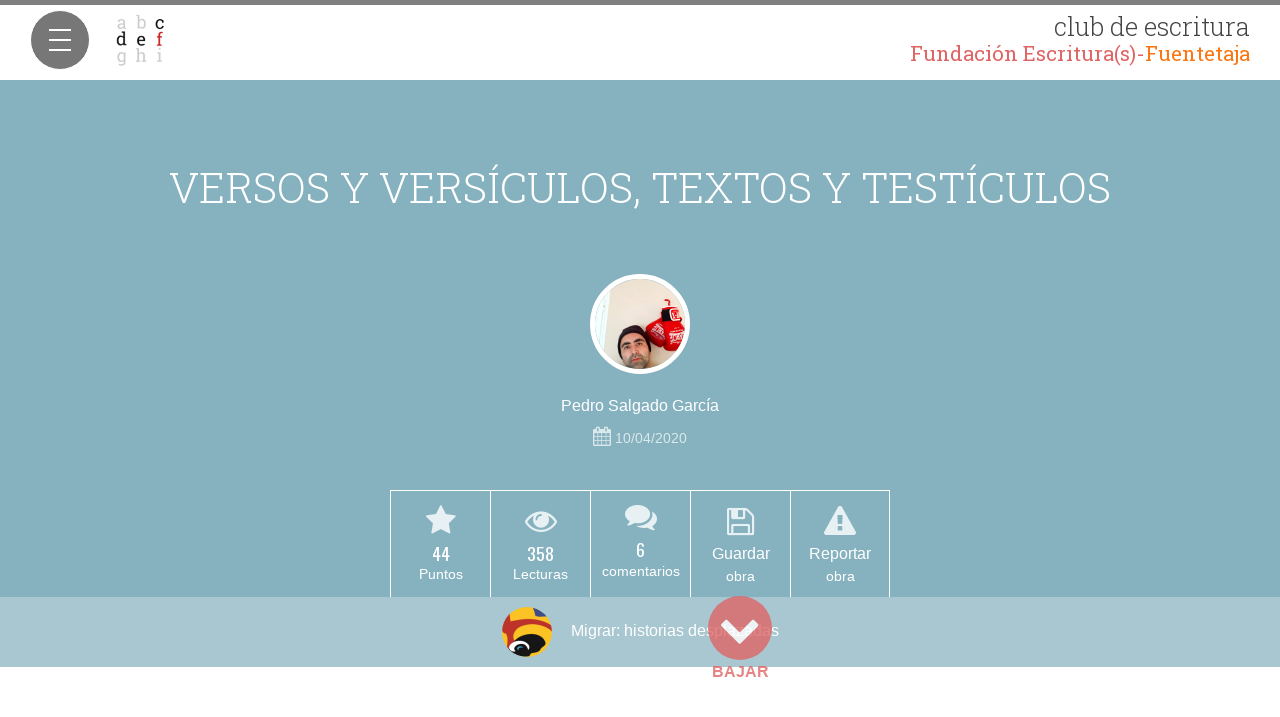

--- FILE ---
content_type: text/html; charset=UTF-8
request_url: https://clubdeescritura.com/convocatoria/migrar-historias-desplazadas/leer/3712622/versos-y-versiculos-textos-y-testiculos/
body_size: 15071
content:
<!DOCTYPE html>
<html lang="es">
    <head>
        <meta charset="utf-8" />
        <meta name="google-site-verification" content="uMAAWyNG08DCiyJm1iT8A6uJUXHq7PGsVf_AXSJjb94" />
        <meta name="viewport" content="width=device-width, initial-scale=1, maximum-scale=1, user-scalable=no">
        <meta name="apple-mobile-web-app-capable" content="yes">
        <meta name="apple-mobile-web-app-status-bar-style" content="black-translucent">
        <link rel="icon" href="/img/clubdeescritura.png" type="image/png">
        <meta property="og:locale" content="es_ES" />
     <meta name="facebook-domain-verification" content="851q5zhxbdxzauun12zit46q5jsaq0" />
        
		<!-- All in One SEO 4.5.9.2 - aioseo.com -->
		<meta name="description" content="Eran las dos de la tarde de un domingo frío, sórdido ...distante. Me levante dolorido con una resaca de cojones. Sonó el teléfono, era Jesús. &quot;Oye tío ¿que tal estás? ...te llamo para decirte que te andan buscando...no solo los de ayer, si no unos cuantos más, así que ten cuidado &quot;. A lo que" />
		<meta name="robots" content="max-image-preview:large" />
		<link rel="canonical" href="https://clubdeescritura.com/convocatoria/migrar-historias-desplazadas/leer/3712622/versos-y-versiculos-textos-y-testiculos/" />
		<meta name="generator" content="All in One SEO (AIOSEO) 4.5.9.2" />
		<meta property="og:locale" content="es_ES" />
		<meta property="og:site_name" content="Club de Escritura Fuentetaja" />
		<meta property="og:type" content="article" />
		<meta property="og:title" content="VERSOS Y VERSÍCULOS, TEXTOS Y TESTÍCULOS | Club de Escritura Fuentetaja" />
		<meta property="og:description" content="Eran las dos de la tarde de un domingo frío, sórdido ...distante. Me levante dolorido con una resaca de cojones. Sonó el teléfono, era Jesús. &quot;Oye tío ¿que tal estás? ...te llamo para decirte que te andan buscando...no solo los de ayer, si no unos cuantos más, así que ten cuidado &quot;. A lo que" />
		<meta property="og:url" content="https://clubdeescritura.com/convocatoria/migrar-historias-desplazadas/leer/3712622/versos-y-versiculos-textos-y-testiculos/" />
		<meta property="og:image" content="https://clubdeescritura.com/wp-content/uploads/users-1/user-11/2021/02/logo-9097fa0d2512cf472556e4fa2621d0ab.png" />
		<meta property="og:image:secure_url" content="https://clubdeescritura.com/wp-content/uploads/users-1/user-11/2021/02/logo-9097fa0d2512cf472556e4fa2621d0ab.png" />
		<meta property="og:image:width" content="130" />
		<meta property="og:image:height" content="130" />
		<meta property="article:published_time" content="2020-04-10T08:10:31+00:00" />
		<meta property="article:modified_time" content="2020-04-10T08:10:31+00:00" />
		<meta name="twitter:card" content="summary_large_image" />
		<meta name="twitter:title" content="VERSOS Y VERSÍCULOS, TEXTOS Y TESTÍCULOS | Club de Escritura Fuentetaja" />
		<meta name="twitter:description" content="Eran las dos de la tarde de un domingo frío, sórdido ...distante. Me levante dolorido con una resaca de cojones. Sonó el teléfono, era Jesús. &quot;Oye tío ¿que tal estás? ...te llamo para decirte que te andan buscando...no solo los de ayer, si no unos cuantos más, así que ten cuidado &quot;. A lo que" />
		<meta name="twitter:image" content="https://clubdeescritura.com/wp-content/uploads/users-1/user-11/2021/02/logo-9097fa0d2512cf472556e4fa2621d0ab.png" />
		<script type="application/ld+json" class="aioseo-schema">
			{"@context":"https:\/\/schema.org","@graph":[{"@type":"BreadcrumbList","@id":"https:\/\/clubdeescritura.com\/convocatoria\/migrar-historias-desplazadas\/leer\/3712622\/versos-y-versiculos-textos-y-testiculos\/#breadcrumblist","itemListElement":[{"@type":"ListItem","@id":"https:\/\/clubdeescritura.com\/#listItem","position":1,"name":"Hogar","item":"https:\/\/clubdeescritura.com\/","nextItem":"https:\/\/clubdeescritura.com\/convocatoria\/migrar-historias-desplazadas\/leer\/3712622\/versos-y-versiculos-textos-y-testiculos\/#listItem"},{"@type":"ListItem","@id":"https:\/\/clubdeescritura.com\/convocatoria\/migrar-historias-desplazadas\/leer\/3712622\/versos-y-versiculos-textos-y-testiculos\/#listItem","position":2,"name":"VERSOS Y VERS\u00cdCULOS, TEXTOS Y TEST\u00cdCULOS","previousItem":"https:\/\/clubdeescritura.com\/#listItem"}]},{"@type":"Organization","@id":"https:\/\/clubdeescritura.com\/#organization","name":"Fundaci\u00f3n Escrituras","url":"https:\/\/clubdeescritura.com\/"},{"@type":"Person","@id":"https:\/\/clubdeescritura.com\/perfil\/115236\/pedro-salgado-garcia\/#author","url":"https:\/\/clubdeescritura.com\/perfil\/115236\/pedro-salgado-garcia\/","name":"Pedro Salgado Garc\u00eda","image":{"@type":"ImageObject","@id":"https:\/\/clubdeescritura.com\/convocatoria\/migrar-historias-desplazadas\/leer\/3712622\/versos-y-versiculos-textos-y-testiculos\/#authorImage","url":"https:\/\/secure.gravatar.com\/avatar\/8febec30117d8892988d667ecbe2cf09293a917adf5571be4f249aca9d98fc33?s=96&d=mm&r=g","width":96,"height":96,"caption":"Pedro Salgado Garc\u00eda"}},{"@type":"WebPage","@id":"https:\/\/clubdeescritura.com\/convocatoria\/migrar-historias-desplazadas\/leer\/3712622\/versos-y-versiculos-textos-y-testiculos\/#webpage","url":"https:\/\/clubdeescritura.com\/convocatoria\/migrar-historias-desplazadas\/leer\/3712622\/versos-y-versiculos-textos-y-testiculos\/","name":"VERSOS Y VERS\u00cdCULOS, TEXTOS Y TEST\u00cdCULOS | Club de Escritura Fuentetaja","description":"Eran las dos de la tarde de un domingo fr\u00edo, s\u00f3rdido ...distante. Me levante dolorido con una resaca de cojones. Son\u00f3 el tel\u00e9fono, era Jes\u00fas. \"Oye t\u00edo \u00bfque tal est\u00e1s? ...te llamo para decirte que te andan buscando...no solo los de ayer, si no unos cuantos m\u00e1s, as\u00ed que ten cuidado \". A lo que","inLanguage":"es-ES","isPartOf":{"@id":"https:\/\/clubdeescritura.com\/#website"},"breadcrumb":{"@id":"https:\/\/clubdeescritura.com\/convocatoria\/migrar-historias-desplazadas\/leer\/3712622\/versos-y-versiculos-textos-y-testiculos\/#breadcrumblist"},"author":{"@id":"https:\/\/clubdeescritura.com\/perfil\/115236\/pedro-salgado-garcia\/#author"},"creator":{"@id":"https:\/\/clubdeescritura.com\/perfil\/115236\/pedro-salgado-garcia\/#author"},"datePublished":"2020-04-10T10:10:31+02:00","dateModified":"2020-04-10T10:10:31+02:00"},{"@type":"WebSite","@id":"https:\/\/clubdeescritura.com\/#website","url":"https:\/\/clubdeescritura.com\/","name":"Club de Escritura Fuentetaja","inLanguage":"es-ES","publisher":{"@id":"https:\/\/clubdeescritura.com\/#organization"}}]}
		</script>
		<!-- All in One SEO -->

<link rel='dns-prefetch' href='//fonts.googleapis.com' />
<link rel="alternate" title="oEmbed (JSON)" type="application/json+oembed" href="https://clubdeescritura.com/wp-json/oembed/1.0/embed?url=https%3A%2F%2Fclubdeescritura.com%2Fconvocatoria%2Fmigrar-historias-desplazadas%2Fleer%2F3712622%2Fversos-y-versiculos-textos-y-testiculos%2F" />
<link rel="alternate" title="oEmbed (XML)" type="text/xml+oembed" href="https://clubdeescritura.com/wp-json/oembed/1.0/embed?url=https%3A%2F%2Fclubdeescritura.com%2Fconvocatoria%2Fmigrar-historias-desplazadas%2Fleer%2F3712622%2Fversos-y-versiculos-textos-y-testiculos%2F&#038;format=xml" />
<style id='wp-img-auto-sizes-contain-inline-css' type='text/css'>
img:is([sizes=auto i],[sizes^="auto," i]){contain-intrinsic-size:3000px 1500px}
/*# sourceURL=wp-img-auto-sizes-contain-inline-css */
</style>
<style id='wp-block-library-inline-css' type='text/css'>
:root{--wp-block-synced-color:#7a00df;--wp-block-synced-color--rgb:122,0,223;--wp-bound-block-color:var(--wp-block-synced-color);--wp-editor-canvas-background:#ddd;--wp-admin-theme-color:#007cba;--wp-admin-theme-color--rgb:0,124,186;--wp-admin-theme-color-darker-10:#006ba1;--wp-admin-theme-color-darker-10--rgb:0,107,160.5;--wp-admin-theme-color-darker-20:#005a87;--wp-admin-theme-color-darker-20--rgb:0,90,135;--wp-admin-border-width-focus:2px}@media (min-resolution:192dpi){:root{--wp-admin-border-width-focus:1.5px}}.wp-element-button{cursor:pointer}:root .has-very-light-gray-background-color{background-color:#eee}:root .has-very-dark-gray-background-color{background-color:#313131}:root .has-very-light-gray-color{color:#eee}:root .has-very-dark-gray-color{color:#313131}:root .has-vivid-green-cyan-to-vivid-cyan-blue-gradient-background{background:linear-gradient(135deg,#00d084,#0693e3)}:root .has-purple-crush-gradient-background{background:linear-gradient(135deg,#34e2e4,#4721fb 50%,#ab1dfe)}:root .has-hazy-dawn-gradient-background{background:linear-gradient(135deg,#faaca8,#dad0ec)}:root .has-subdued-olive-gradient-background{background:linear-gradient(135deg,#fafae1,#67a671)}:root .has-atomic-cream-gradient-background{background:linear-gradient(135deg,#fdd79a,#004a59)}:root .has-nightshade-gradient-background{background:linear-gradient(135deg,#330968,#31cdcf)}:root .has-midnight-gradient-background{background:linear-gradient(135deg,#020381,#2874fc)}:root{--wp--preset--font-size--normal:16px;--wp--preset--font-size--huge:42px}.has-regular-font-size{font-size:1em}.has-larger-font-size{font-size:2.625em}.has-normal-font-size{font-size:var(--wp--preset--font-size--normal)}.has-huge-font-size{font-size:var(--wp--preset--font-size--huge)}.has-text-align-center{text-align:center}.has-text-align-left{text-align:left}.has-text-align-right{text-align:right}.has-fit-text{white-space:nowrap!important}#end-resizable-editor-section{display:none}.aligncenter{clear:both}.items-justified-left{justify-content:flex-start}.items-justified-center{justify-content:center}.items-justified-right{justify-content:flex-end}.items-justified-space-between{justify-content:space-between}.screen-reader-text{border:0;clip-path:inset(50%);height:1px;margin:-1px;overflow:hidden;padding:0;position:absolute;width:1px;word-wrap:normal!important}.screen-reader-text:focus{background-color:#ddd;clip-path:none;color:#444;display:block;font-size:1em;height:auto;left:5px;line-height:normal;padding:15px 23px 14px;text-decoration:none;top:5px;width:auto;z-index:100000}html :where(.has-border-color){border-style:solid}html :where([style*=border-top-color]){border-top-style:solid}html :where([style*=border-right-color]){border-right-style:solid}html :where([style*=border-bottom-color]){border-bottom-style:solid}html :where([style*=border-left-color]){border-left-style:solid}html :where([style*=border-width]){border-style:solid}html :where([style*=border-top-width]){border-top-style:solid}html :where([style*=border-right-width]){border-right-style:solid}html :where([style*=border-bottom-width]){border-bottom-style:solid}html :where([style*=border-left-width]){border-left-style:solid}html :where(img[class*=wp-image-]){height:auto;max-width:100%}:where(figure){margin:0 0 1em}html :where(.is-position-sticky){--wp-admin--admin-bar--position-offset:var(--wp-admin--admin-bar--height,0px)}@media screen and (max-width:600px){html :where(.is-position-sticky){--wp-admin--admin-bar--position-offset:0px}}

/*# sourceURL=wp-block-library-inline-css */
</style><link rel="stylesheet" href="https://clubdeescritura.com/wp-content/cache/minify/d5e73.css?x27183" media="all" />

<style id='global-styles-inline-css' type='text/css'>
:root{--wp--preset--aspect-ratio--square: 1;--wp--preset--aspect-ratio--4-3: 4/3;--wp--preset--aspect-ratio--3-4: 3/4;--wp--preset--aspect-ratio--3-2: 3/2;--wp--preset--aspect-ratio--2-3: 2/3;--wp--preset--aspect-ratio--16-9: 16/9;--wp--preset--aspect-ratio--9-16: 9/16;--wp--preset--color--black: #000000;--wp--preset--color--cyan-bluish-gray: #abb8c3;--wp--preset--color--white: #ffffff;--wp--preset--color--pale-pink: #f78da7;--wp--preset--color--vivid-red: #cf2e2e;--wp--preset--color--luminous-vivid-orange: #ff6900;--wp--preset--color--luminous-vivid-amber: #fcb900;--wp--preset--color--light-green-cyan: #7bdcb5;--wp--preset--color--vivid-green-cyan: #00d084;--wp--preset--color--pale-cyan-blue: #8ed1fc;--wp--preset--color--vivid-cyan-blue: #0693e3;--wp--preset--color--vivid-purple: #9b51e0;--wp--preset--gradient--vivid-cyan-blue-to-vivid-purple: linear-gradient(135deg,rgb(6,147,227) 0%,rgb(155,81,224) 100%);--wp--preset--gradient--light-green-cyan-to-vivid-green-cyan: linear-gradient(135deg,rgb(122,220,180) 0%,rgb(0,208,130) 100%);--wp--preset--gradient--luminous-vivid-amber-to-luminous-vivid-orange: linear-gradient(135deg,rgb(252,185,0) 0%,rgb(255,105,0) 100%);--wp--preset--gradient--luminous-vivid-orange-to-vivid-red: linear-gradient(135deg,rgb(255,105,0) 0%,rgb(207,46,46) 100%);--wp--preset--gradient--very-light-gray-to-cyan-bluish-gray: linear-gradient(135deg,rgb(238,238,238) 0%,rgb(169,184,195) 100%);--wp--preset--gradient--cool-to-warm-spectrum: linear-gradient(135deg,rgb(74,234,220) 0%,rgb(151,120,209) 20%,rgb(207,42,186) 40%,rgb(238,44,130) 60%,rgb(251,105,98) 80%,rgb(254,248,76) 100%);--wp--preset--gradient--blush-light-purple: linear-gradient(135deg,rgb(255,206,236) 0%,rgb(152,150,240) 100%);--wp--preset--gradient--blush-bordeaux: linear-gradient(135deg,rgb(254,205,165) 0%,rgb(254,45,45) 50%,rgb(107,0,62) 100%);--wp--preset--gradient--luminous-dusk: linear-gradient(135deg,rgb(255,203,112) 0%,rgb(199,81,192) 50%,rgb(65,88,208) 100%);--wp--preset--gradient--pale-ocean: linear-gradient(135deg,rgb(255,245,203) 0%,rgb(182,227,212) 50%,rgb(51,167,181) 100%);--wp--preset--gradient--electric-grass: linear-gradient(135deg,rgb(202,248,128) 0%,rgb(113,206,126) 100%);--wp--preset--gradient--midnight: linear-gradient(135deg,rgb(2,3,129) 0%,rgb(40,116,252) 100%);--wp--preset--font-size--small: 13px;--wp--preset--font-size--medium: 20px;--wp--preset--font-size--large: 36px;--wp--preset--font-size--x-large: 42px;--wp--preset--spacing--20: 0.44rem;--wp--preset--spacing--30: 0.67rem;--wp--preset--spacing--40: 1rem;--wp--preset--spacing--50: 1.5rem;--wp--preset--spacing--60: 2.25rem;--wp--preset--spacing--70: 3.38rem;--wp--preset--spacing--80: 5.06rem;--wp--preset--shadow--natural: 6px 6px 9px rgba(0, 0, 0, 0.2);--wp--preset--shadow--deep: 12px 12px 50px rgba(0, 0, 0, 0.4);--wp--preset--shadow--sharp: 6px 6px 0px rgba(0, 0, 0, 0.2);--wp--preset--shadow--outlined: 6px 6px 0px -3px rgb(255, 255, 255), 6px 6px rgb(0, 0, 0);--wp--preset--shadow--crisp: 6px 6px 0px rgb(0, 0, 0);}:where(.is-layout-flex){gap: 0.5em;}:where(.is-layout-grid){gap: 0.5em;}body .is-layout-flex{display: flex;}.is-layout-flex{flex-wrap: wrap;align-items: center;}.is-layout-flex > :is(*, div){margin: 0;}body .is-layout-grid{display: grid;}.is-layout-grid > :is(*, div){margin: 0;}:where(.wp-block-columns.is-layout-flex){gap: 2em;}:where(.wp-block-columns.is-layout-grid){gap: 2em;}:where(.wp-block-post-template.is-layout-flex){gap: 1.25em;}:where(.wp-block-post-template.is-layout-grid){gap: 1.25em;}.has-black-color{color: var(--wp--preset--color--black) !important;}.has-cyan-bluish-gray-color{color: var(--wp--preset--color--cyan-bluish-gray) !important;}.has-white-color{color: var(--wp--preset--color--white) !important;}.has-pale-pink-color{color: var(--wp--preset--color--pale-pink) !important;}.has-vivid-red-color{color: var(--wp--preset--color--vivid-red) !important;}.has-luminous-vivid-orange-color{color: var(--wp--preset--color--luminous-vivid-orange) !important;}.has-luminous-vivid-amber-color{color: var(--wp--preset--color--luminous-vivid-amber) !important;}.has-light-green-cyan-color{color: var(--wp--preset--color--light-green-cyan) !important;}.has-vivid-green-cyan-color{color: var(--wp--preset--color--vivid-green-cyan) !important;}.has-pale-cyan-blue-color{color: var(--wp--preset--color--pale-cyan-blue) !important;}.has-vivid-cyan-blue-color{color: var(--wp--preset--color--vivid-cyan-blue) !important;}.has-vivid-purple-color{color: var(--wp--preset--color--vivid-purple) !important;}.has-black-background-color{background-color: var(--wp--preset--color--black) !important;}.has-cyan-bluish-gray-background-color{background-color: var(--wp--preset--color--cyan-bluish-gray) !important;}.has-white-background-color{background-color: var(--wp--preset--color--white) !important;}.has-pale-pink-background-color{background-color: var(--wp--preset--color--pale-pink) !important;}.has-vivid-red-background-color{background-color: var(--wp--preset--color--vivid-red) !important;}.has-luminous-vivid-orange-background-color{background-color: var(--wp--preset--color--luminous-vivid-orange) !important;}.has-luminous-vivid-amber-background-color{background-color: var(--wp--preset--color--luminous-vivid-amber) !important;}.has-light-green-cyan-background-color{background-color: var(--wp--preset--color--light-green-cyan) !important;}.has-vivid-green-cyan-background-color{background-color: var(--wp--preset--color--vivid-green-cyan) !important;}.has-pale-cyan-blue-background-color{background-color: var(--wp--preset--color--pale-cyan-blue) !important;}.has-vivid-cyan-blue-background-color{background-color: var(--wp--preset--color--vivid-cyan-blue) !important;}.has-vivid-purple-background-color{background-color: var(--wp--preset--color--vivid-purple) !important;}.has-black-border-color{border-color: var(--wp--preset--color--black) !important;}.has-cyan-bluish-gray-border-color{border-color: var(--wp--preset--color--cyan-bluish-gray) !important;}.has-white-border-color{border-color: var(--wp--preset--color--white) !important;}.has-pale-pink-border-color{border-color: var(--wp--preset--color--pale-pink) !important;}.has-vivid-red-border-color{border-color: var(--wp--preset--color--vivid-red) !important;}.has-luminous-vivid-orange-border-color{border-color: var(--wp--preset--color--luminous-vivid-orange) !important;}.has-luminous-vivid-amber-border-color{border-color: var(--wp--preset--color--luminous-vivid-amber) !important;}.has-light-green-cyan-border-color{border-color: var(--wp--preset--color--light-green-cyan) !important;}.has-vivid-green-cyan-border-color{border-color: var(--wp--preset--color--vivid-green-cyan) !important;}.has-pale-cyan-blue-border-color{border-color: var(--wp--preset--color--pale-cyan-blue) !important;}.has-vivid-cyan-blue-border-color{border-color: var(--wp--preset--color--vivid-cyan-blue) !important;}.has-vivid-purple-border-color{border-color: var(--wp--preset--color--vivid-purple) !important;}.has-vivid-cyan-blue-to-vivid-purple-gradient-background{background: var(--wp--preset--gradient--vivid-cyan-blue-to-vivid-purple) !important;}.has-light-green-cyan-to-vivid-green-cyan-gradient-background{background: var(--wp--preset--gradient--light-green-cyan-to-vivid-green-cyan) !important;}.has-luminous-vivid-amber-to-luminous-vivid-orange-gradient-background{background: var(--wp--preset--gradient--luminous-vivid-amber-to-luminous-vivid-orange) !important;}.has-luminous-vivid-orange-to-vivid-red-gradient-background{background: var(--wp--preset--gradient--luminous-vivid-orange-to-vivid-red) !important;}.has-very-light-gray-to-cyan-bluish-gray-gradient-background{background: var(--wp--preset--gradient--very-light-gray-to-cyan-bluish-gray) !important;}.has-cool-to-warm-spectrum-gradient-background{background: var(--wp--preset--gradient--cool-to-warm-spectrum) !important;}.has-blush-light-purple-gradient-background{background: var(--wp--preset--gradient--blush-light-purple) !important;}.has-blush-bordeaux-gradient-background{background: var(--wp--preset--gradient--blush-bordeaux) !important;}.has-luminous-dusk-gradient-background{background: var(--wp--preset--gradient--luminous-dusk) !important;}.has-pale-ocean-gradient-background{background: var(--wp--preset--gradient--pale-ocean) !important;}.has-electric-grass-gradient-background{background: var(--wp--preset--gradient--electric-grass) !important;}.has-midnight-gradient-background{background: var(--wp--preset--gradient--midnight) !important;}.has-small-font-size{font-size: var(--wp--preset--font-size--small) !important;}.has-medium-font-size{font-size: var(--wp--preset--font-size--medium) !important;}.has-large-font-size{font-size: var(--wp--preset--font-size--large) !important;}.has-x-large-font-size{font-size: var(--wp--preset--font-size--x-large) !important;}
/*# sourceURL=global-styles-inline-css */
</style>

<style id='classic-theme-styles-inline-css' type='text/css'>
/*! This file is auto-generated */
.wp-block-button__link{color:#fff;background-color:#32373c;border-radius:9999px;box-shadow:none;text-decoration:none;padding:calc(.667em + 2px) calc(1.333em + 2px);font-size:1.125em}.wp-block-file__button{background:#32373c;color:#fff;text-decoration:none}
/*# sourceURL=/wp-includes/css/classic-themes.min.css */
</style>
<link rel="stylesheet" href="https://clubdeescritura.com/wp-content/cache/minify/7cd2d.css?x27183" media="all" />



<style id='woocommerce-inline-inline-css' type='text/css'>
.woocommerce form .form-row .required { visibility: visible; }
/*# sourceURL=woocommerce-inline-inline-css */
</style>
<link rel="stylesheet" href="https://clubdeescritura.com/wp-content/cache/minify/f3ed1.css?x27183" media="all" />




<link rel='stylesheet' id='club-fonts-css-css' href='https://fonts.googleapis.com/css2?family=Archivo+Narrow:ital,wght@0,400;0,700;1,400;1,700&#038;family=Arvo:ital,wght@0,400;0,700;1,400;1,700&#038;family=Josefin+Sans:ital,wght@0,400;0,700;1,400;1,700&#038;family=Lato:ital,wght@0,400;0,700;1,400;1,700&#038;family=Lobster&#038;family=Mansalva&#038;family=Merriweather:ital,wght@0,400;0,700;1,400;1,700&#038;family=Montserrat:ital,wght@0,400;0,700;1,400;1,700&#038;family=Oswald:wght@300;400;700&#038;family=Roboto+Condensed:ital,wght@0,400;0,700;1,400;1,700&#038;family=Roboto+Slab:wght@300;400;700&#038;family=Roboto:ital,wght@0,400;0,700;1,400;1,700&#038;family=Vollkorn:ital,wght@0,400;0,700;1,400;1,700&#038;display=swap' type='text/css' media='all' />
<link rel="stylesheet" href="https://clubdeescritura.com/wp-content/cache/minify/69e6b.css?x27183" media="all" />



<script type="text/javascript" id="burst-js-extra">
/* <![CDATA[ */
var burst = {"tracking":{"isInitialHit":true,"lastUpdateTimestamp":0,"beacon_url":"https://clubdeescritura.com/wp-content/plugins/burst-statistics/endpoint.php","ajaxUrl":"https://clubdeescritura.com/wp-admin/admin-ajax.php"},"options":{"cookieless":0,"pageUrl":"https://clubdeescritura.com/convocatoria/migrar-historias-desplazadas/leer/3712622/versos-y-versiculos-textos-y-testiculos/","beacon_enabled":1,"do_not_track":0,"enable_turbo_mode":0,"track_url_change":0,"cookie_retention_days":30,"debug":0},"goals":{"completed":[],"scriptUrl":"https://clubdeescritura.com/wp-content/plugins/burst-statistics//assets/js/build/burst-goals.js?v=1762262280","active":[{"ID":"1","title":"Default goal","type":"clicks","status":"active","server_side":"0","url":"*","conversion_metric":"visitors","date_created":"1715799595","date_start":"1715799595","date_end":"0","attribute":"class","attribute_value":"","hook":"","selector":""}]},"cache":{"uid":null,"fingerprint":null,"isUserAgent":null,"isDoNotTrack":null,"useCookies":null}};
//# sourceURL=burst-js-extra
/* ]]> */
</script>
<script src="https://clubdeescritura.com/wp-content/cache/minify/b7630.js?x27183" async></script>

<script src="https://clubdeescritura.com/wp-content/cache/minify/818c0.js?x27183"></script>




<script type="text/javascript" id="woocommerce-js-extra">
/* <![CDATA[ */
var woocommerce_params = {"ajax_url":"/wp-admin/admin-ajax.php","wc_ajax_url":"/?wc-ajax=%%endpoint%%","i18n_password_show":"Mostrar contrase\u00f1a","i18n_password_hide":"Ocultar contrase\u00f1a"};
//# sourceURL=woocommerce-js-extra
/* ]]> */
</script>
<script src="https://clubdeescritura.com/wp-content/cache/minify/c7057.js?x27183" defer></script>

<script src="https://clubdeescritura.com/wp-content/cache/minify/28574.js?x27183"></script>

















<script type="text/javascript" id="club-wp-js-extra">
/* <![CDATA[ */
var clubvars = {"clubAjax":"https://clubdeescritura.com/club-api","clubAjaxSecure":"https://clubdeescritura.com/club-api","site_url":"https://clubdeescritura.com","themePath":"https://clubdeescritura.com/wp-content/themes/club-de-escritura","timezone":"1","usuario":null,"fileMaxSize":"26214400"};
//# sourceURL=club-wp-js-extra
/* ]]> */
</script>
<script src="https://clubdeescritura.com/wp-content/cache/minify/f6274.js?x27183"></script>


<link rel="https://api.w.org/" href="https://clubdeescritura.com/wp-json/" /><link rel="EditURI" type="application/rsd+xml" title="RSD" href="https://clubdeescritura.com/xmlrpc.php?rsd" />
<meta name="generator" content="WordPress 6.9" />
<meta name="generator" content="WooCommerce 10.4.3" />
<link rel='shortlink' href='https://clubdeescritura.com/?p=3712622' />
	<noscript><style>.woocommerce-product-gallery{ opacity: 1 !important; }</style></noscript>
	        <script async defer src="https://connect.facebook.net/es_ES/sdk.js"></script>
    <!-- Facebook Pixel Code -->
    <script>
    !function(f,b,e,v,n,t,s){if(f.fbq)return;n=f.fbq=function(){n.callMethod?
    n.callMethod.apply(n,arguments):n.queue.push(arguments)};if(!f._fbq)f._fbq=n;
    n.push=n;n.loaded=!0;n.version='2.0';n.queue=[];t=b.createElement(e);t.async=!0;
    t.src=v;s=b.getElementsByTagName(e)[0];s.parentNode.insertBefore(t,s)}(window,
    document,'script','https://connect.facebook.net/es_ES/fbevents.js');
    fbq('init', '753622104749465');
    fbq('track', 'PageView');
    </script>
    <noscript><img height="1" width="1" style="display:none"
    src="https://www.facebook.com/tr?id=753622104749465&ev=PageView&noscript=1"
    /></noscript>
    <!-- DO NOT MODIFY -->
    <!-- End Facebook Pixel Code -->
    </head>
    <body data-pagina="participacion" class="wp-singular participacion-template-default single single-participacion postid-3712622 wp-theme-club-de-escritura theme-club-de-escritura woocommerce-no-js" data-burst_id="3712622" data-burst_type="participacion">

        <!-- Sidebar -->

<header id="side-menu">
    <a class="logo" href="https://clubdeescritura.com" title="Club de Escritura Fuentetaja">
        <img src="https://clubdeescritura.com/wp-content/themes/club-de-escritura/img/logo.png" alt="Logo club escritura" />
        <span>club de escritura <b>Fundación Escritura(s)-<i style="color:#fb7611;font-style:normal">Fuentetaja</i></b></span>
    </a>
    <button class="cmn-toggle-switch cmn-toggle-switch__htx menu-mobile  hide">
        <span>Menú</span>
    </button>
</header>

<div class="sidebar-wrapper" style='display:none;' >
    <!-- Menú usuario registrado -->
    <nav>
        <ul class="menu clearfix">
            <li><a class="" href="https://clubdeescritura.com/" title='Portada'><i class="fa fa-home fa-lg fa-fw"></i>&nbsp;Inicio</a></li>
            <li><a class="menu-selected" href="https://clubdeescritura.com/convocatorias/" title='Ver Listado'><i class="fa fa-graduation-cap fa-lg fa-fw"></i>&nbsp;Convocatorias</a></li>
            <li><a class="" href="https://clubdeescritura.com/obras/fecha/" title="Ver obras"><i class="fa fa-book fa-lg fa-fw"></i>&nbsp;Obras</a></li>
            <li><a class="" href="https://clubdeescritura.com/autores/" title="Ver autores"><i class="fa fa-group fa-lg fa-fw"></i>&nbsp;Autores</a></li>
            <li class="profile-li"><a class=" perfil-login" href="#" title="Tu perfil en el club de escritura">
                                            <i class="fa fa-user-secret fa-lg fa-fw"></i>
                                        Tu Perfil</a>
            </li>
            <li><a class="" href="https://fuentetajaliteraria.com" title=""><i class="fa fa-leanpub fa-lg fa-fw"></i>&nbsp;Talleres</a></li>
                            <li class="signout-wrapper"><a class="signon-btn" href="#" title data-registro="<i class='fa fa-sign-in fa-lg fa-fw'></i>&nbsp;REGÍSTRATE"><i class="fa fa-sign-in fa-lg fa-fw"></i>&nbsp;ENTRAR</a></li>
                    </ul>

    <!-- <p class="registered-users"><span></span> </p>-->
    </nav>
        <div class="side-social">
        <a target="_blank" href="https://www.facebook.com/TallerDeEscritura.Fuentetaja" title="Fuentetaja en Facebook"><i class="fa fa-facebook"></i></a>
        <a target="_blank" href="https://twitter.com/TECFuentetaja" title="Fuentetaja en Twitter"><i class="fa fa-twitter"></i></a>
        <a target="_blank" href="http://www.youtube.com/user/Fuentetajaliteraria" title="Fuentetaja en Youtube"><i class="fa fa-youtube"></i></a>
    </div>
</div>
<!-- End sidebar -->

<progress class="progress-reading" value="0"></progress>
<div class="container-fluid main-wrapper " >
    <div class="row">

        <!-- Main content -->
        <div class="col-md-12" id="main-content">
            <div class="row participacion" data-id="3712622">
                <div class="book-wrapper">
                                        <div class="page cover " id="portada-libro" style="background-image: url();">
                        <!--************   Affix Helpers   ************-->
                        <div class="convo-helpers">
                            <div class="helper-title titulo-obra">
                                <h2><img class="avatar-img lazyload" src="[data-uri]" data-src="https://clubdeescritura.com/wp-content/uploads/users-116/user-115236/2021/01/20201230_172753-1a534168a37036f498b6dad192c01822-3-300x300.jpg" width="32" />                                    VERSOS Y VERSÍCULOS, TEXTOS Y TESTÍCULOS                                </h2>

                                <div class="cover-helpers">
                                    <div class="cover-scores row-same-height">
                                                                                                                            <div class="col-sm-height col-middle helper">
                                                                                                    <i class="fa fa-2x fa-star"></i>
                                                    <p><span class="count puntuacion" data-id="3712622">44</span></p>
                                                                                            </div>
                                                                                <div class="col-sm-height col-middle helper">
                                            <i class="fa fa-2x fa-eye"></i>
                                            <p><span class="count lecturas" data-id="3712622" data-nonce="t9i9k3">358</span></p>
                                        </div>
                                        <!-- comentarios:  -->
                                                                                    <div class="col-sm-height col-middle helper">
                                                <a class="go-to-comments" title="Ver los comentarios" href="#comments-anchor" title="Ver comentarios"><i class="fa fa-2x fa-comments"></i>
                                                    <!--comentarios-->
                                                                                                            <p><span class="disqus-comment-count" data-disqus-identifier="3712622 https://clubdeescritura.com/obra/3712622//">0</span></p>
                                                                                                    </a>
                                            </div>
                                                                                                                            <div class="col-sm-height col-middle helper">
                                                <a class="save-btn hide" data-participacion='3712622' href="javascript:void(0)" title="Guardar" data-msg-guardar="Guardar"  data-msg-guardado="¡Guardada!" data-msg-accion-guardar="Guardando" data-msg-accion-quitar="Eliminando de obras guardadas" data-msg-quitar="Quitar" ><i class="fa fa-2x fa-save"></i> <span>Guardar</span></a>
                                            </div>
                                                                                                                            <div class="col-sm-height col-middle helper">
                                                <a href="#reportar" class="reportar-incidencia" title="Reportar como inadecuado" rel="tooltip" data-id="3712622" data-msg-ok="Hemos registrado tu incidencia correctamente"><i class="fa fa-2x fa-warning"></i> Reportar</a>
                                            </div>
                                                                            </div>
                                </div>

                            </div>

                        </div>
                        <div class="cover-title">
                                                        <h1>VERSOS Y VERSÍCULOS, TEXTOS Y TESTÍCULOS<small></small></h1>
                            <div class="cover-author">
                                                                    <a class="author-pic-mini" href="javascript:void(0);" title="Ver perfil de Pedro Salgado García">
                                        <img class="avatar-img lazyload" src="[data-uri]" data-src="https://clubdeescritura.com/wp-content/uploads/users-116/user-115236/2021/01/20201230_172753-1a534168a37036f498b6dad192c01822-3-300x300.jpg" width="100" />                                        <div class="follow" data-id="115236" data-msg-siguiendo="SIGUIENDO" data-msg-seguir="SEGUIR" data-msg-enviando=""><i class="fa fa-lg fa-spinner fa-pulse"></i><span></span></div>
                                    </a>
                                                                <div class="cover-author-meta">
                                    <a class="author-name-mini" href="https://clubdeescritura.com/perfil/115236/pedro-salgado-garcia/" title="Ver perfil de ">Pedro Salgado García</a>                                    <p class="publish-date-mini"><i class="fa fa-lg fa-calendar"></i> 10/04/2020</p>
                                </div>
                            </div>
                            

                            <div class="cover-helpers">
                                <div class="cover-scores row-same-height">
                                                                                                                                                                <div class="col-sm-height col-middle helper">
                                                <i class="fa fa-2x fa-star"></i>
                                                <p><span class="count puntuacion" data-id="3712622">44</span> <b>Puntos</b></p>
                                            </div>
                                                                                <div class="col-sm-height col-middle helper">
                                            <i class="fa fa-2x fa-eye"></i>
                                            <p><span class="count lecturas" data-id="3712622" data-nonce="t9i9k3">358</span>  <b>Lecturas</b></p>
                                        </div>
                                                                                    <div class="col-sm-height col-middle helper">
                                                <a class="go-to-comments" data-toggle="tooltip" title="Ver los comentarios" href="#comments-anchor" title="Ver comentarios"><i class="fa fa-2x fa-comments"></i>
                                                                                                            <p><span class="disqus-comment-count" data-disqus-identifier="3712622 https://clubdeescritura.com/obra/3712622//">-</span> <b>comentarios</b></p>
                                                                                                    </a>
                                            </div>
                                                                                                                            <div class="col-sm-height col-middle helper">
                                                <a class="save-btn hide" data-toggle="tooltip" title="Guardar esta obra para leer más tarde (en tu perfil)" data-participacion='3712622' href="javascript:void(0)" title="Guardar" data-msg-guardar="Guardar <b>obra</b>"  data-msg-guardado="<b>Obra</b> Guardada " data-msg-accion-guardar="Guardando" data-msg-accion-quitar="Eliminando de obras guardadas" data-msg-quitar="Quitar <b>guardado</b>" ><i class="fa fa-2x fa-save"></i> <span>Guardar <b>obra</b></span></a>
                                            </div>
                                                                                                                                                        <div class="col-sm-height col-middle helper">
                                            <a href="#reportar" class="reportar-incidencia" data-toggle="tooltip" title="Reportar como inadecuado" rel="tooltip" data-id="3712622" data-msg-ok="Hemos registrado tu incidencia correctamente"><i class="fa fa-2x fa-warning"></i> Reportar <b>obra</b></a>
                                        </div>
                                                                    </div>

                            </div>


                        </div>
                        <div class="cover-convo clearfix">
                                                            <a class="author-convo-badge" href="https://clubdeescritura.com/convocatoria/migrar-historias-desplazadas/" title="Ver Migrar: historias desplazadas"><img width="100" height="100" src="https://clubdeescritura.com/wp-content/uploads/users-72/user-71310/2019/11/diputacionhuesca2-fc7caacc6e89bd8eb743eb9da3d71cec-100x100.png" class="attachment-club-100x100xcrop size-club-100x100xcrop" alt="" decoding="async" srcset="https://clubdeescritura.com/wp-content/uploads/users-72/user-71310/2019/11/diputacionhuesca2-fc7caacc6e89bd8eb743eb9da3d71cec-100x100.png 100w, https://clubdeescritura.com/wp-content/uploads/users-72/user-71310/2019/11/diputacionhuesca2-fc7caacc6e89bd8eb743eb9da3d71cec-150x150.png 150w, https://clubdeescritura.com/wp-content/uploads/users-72/user-71310/2019/11/diputacionhuesca2-fc7caacc6e89bd8eb743eb9da3d71cec-86x86.png 86w, https://clubdeescritura.com/wp-content/uploads/users-72/user-71310/2019/11/diputacionhuesca2-fc7caacc6e89bd8eb743eb9da3d71cec-300x300.png 300w" sizes="(max-width: 100px) 100vw, 100px" /> Migrar: historias desplazadas</a>

                                                    </div>

                        <div class="convo-see-more">
                            <a href="#" title=""><i class="fa fa-chevron-down"></i>BAJAR</a>
                        </div>

                    </div>

                    <div id="texto-obra" class="page contenido-completo clearfix">
                                                    <div class="page-content ">
                                <p style="text-align: justify">Eran las dos de la tarde de un domingo frío, sórdido &#8230;distante. Me levante dolorido con una resaca de cojones. Sonó el teléfono, era Jesús. «Oye tío ¿que tal estás? &#8230;te llamo para decirte que te andan buscando&#8230;no solo los de ayer, si no unos cuantos más, así que ten cuidado «. A lo que le respondí «de acuerdo tío estaré al loro&#8230;llevaré un pincho por si las moscas&#8230;Adiós»&nbsp; &nbsp; &nbsp; &nbsp; &nbsp; &nbsp; &nbsp; &nbsp; &nbsp; &nbsp; &nbsp; &nbsp; &nbsp; &nbsp; &nbsp; &nbsp; &nbsp; &nbsp; &nbsp; &nbsp; &nbsp; &nbsp; &nbsp; &nbsp; &nbsp; &nbsp; &nbsp; &nbsp; &nbsp; &nbsp; &nbsp; &nbsp;Aquello fue el detonante para salir de aquel estúpido pueblo y buscar mejor fortuna.&nbsp; &nbsp; &nbsp; &nbsp; &nbsp; &nbsp; &nbsp; &nbsp; &nbsp; &nbsp; &nbsp; &nbsp; &nbsp; &nbsp; &nbsp; &nbsp; &nbsp; Alquilé un piso en Barcelona, limítrofe a Hospitalet de LLobregat. Había meditado mucho al tomar la decisión de largarme,empezar de cero. Ahora palpaba otra realidad,sin ataduras con el pasado.&nbsp; &nbsp; &nbsp; &nbsp; &nbsp; &nbsp;Un&nbsp;Viernes por la noche,cuando estaba apoltronado en el sillón,cambiando de un canal a otro,oí gritos en el piso de enfrente: «¡ERES UNA HIJA DE PUTA&#8230;CABRONA!» . Acto seguido se oyó un estruendo y después&nbsp;muchos chillidos seguidos.»¡Por favor no me pegues más!», «¡ Eres una ZORRA,te voy a matar&nbsp; GUARRA DE MIERDA !».&nbsp; &nbsp; &nbsp; &nbsp; &nbsp; &nbsp; &nbsp; &nbsp; &nbsp; &nbsp; &nbsp; &nbsp; &nbsp; &nbsp; &nbsp; &nbsp; &nbsp; &nbsp; &nbsp; &nbsp; &nbsp; &nbsp; &nbsp; &nbsp; &nbsp; &nbsp; &nbsp; &nbsp; &nbsp; &nbsp; &nbsp; &nbsp; &nbsp; &nbsp; &nbsp; &nbsp; &nbsp; &nbsp; &nbsp; &nbsp; &nbsp; &nbsp; &nbsp; &nbsp; &nbsp; &nbsp; &nbsp; &nbsp; &nbsp; &nbsp; &nbsp; &nbsp; &nbsp; &nbsp; &nbsp; &nbsp; &nbsp; &nbsp; &nbsp; &nbsp;Entonces me vestí , salí al pasillo, llame una y otra vez , hasta que abrió la puerta un tipo de mediana edad, achaparrado, de cara enjuta, fornido y apestando alcohol.»¿que cojones quieres?» me dijo.A lo que le respondí «déjala en paz».&nbsp; &nbsp; &nbsp; &nbsp; &nbsp; &nbsp; &nbsp; &nbsp; &nbsp; &nbsp; &nbsp; &nbsp; &nbsp; &nbsp; &nbsp; &nbsp; &nbsp; &nbsp; &nbsp; &nbsp; &nbsp; &nbsp; &nbsp; &nbsp; &nbsp; &nbsp; &nbsp; &nbsp; &nbsp; &nbsp; &nbsp; &nbsp; &nbsp; &nbsp; &nbsp; &nbsp; &nbsp; &nbsp; &nbsp; &nbsp; &nbsp; &nbsp; &nbsp; &nbsp; &nbsp; &nbsp; &nbsp; &nbsp; &nbsp; &nbsp; &nbsp; &nbsp; &nbsp; &nbsp; &nbsp; &nbsp; &nbsp; &nbsp; &nbsp; &nbsp; &nbsp; &nbsp; &nbsp; &nbsp; &nbsp;No me da la gana es mi novia me pertenece: tu quien eres capullo?&nbsp; &nbsp; &nbsp; &nbsp; &nbsp; &nbsp; &nbsp; &nbsp; &nbsp; &nbsp; &nbsp; &nbsp; &nbsp; &nbsp; &nbsp; &nbsp; &nbsp; &nbsp; &nbsp; &nbsp; &nbsp; &nbsp; &nbsp; &nbsp; &nbsp; &nbsp; &nbsp; &nbsp; &nbsp; &nbsp; &nbsp; En ese instante, le puse la mano en la cara, empujándole la cabeza hacia atrás al mismo tiempo que le metía los dedos en los ojos.Acto seguido le propine una buena ostia, cayendo desplomado por el suelo.&nbsp; &nbsp; &nbsp; &nbsp; &nbsp; &nbsp; &nbsp; &nbsp; &nbsp;Dentro del piso se oían sollozos.Entre en el salón estaba todo revuelto, y en un rincón había una chica encogida,temblando. con el pelo revuelto , llorando sin parar.Me acerque hasta ella e intente calmarla:&nbsp; &nbsp; &nbsp; &nbsp; &#8211;Ya pasó todo&#8211; le dije.Ella me miró con desconfianza «tranquila no te voy a hacer daño, solo intento ayudarte&#8230; » &#8211;No&nbsp;se quien eres&#8211; respondió.&nbsp; &nbsp; &nbsp; &nbsp; &nbsp; &nbsp; &nbsp; &nbsp; &nbsp; &nbsp; &nbsp; &nbsp; &nbsp; &nbsp; &nbsp; &nbsp; &nbsp; &nbsp; &nbsp; &nbsp; &nbsp; &nbsp; &nbsp; &nbsp; &nbsp; &nbsp; &nbsp; &nbsp; &nbsp; &nbsp; &nbsp; &nbsp; &nbsp; &nbsp; &nbsp; &nbsp; &nbsp; &nbsp; &nbsp; &nbsp; &nbsp; &nbsp; &nbsp; &nbsp; &nbsp; &nbsp; &nbsp; &nbsp; &nbsp; &nbsp; &nbsp; &nbsp;&#8211;«Me llamo Pablo, no tienes nada que temer, ¿Como te llamas?&nbsp;&#8230;&nbsp; &nbsp; &nbsp; &nbsp; &nbsp; &nbsp; &nbsp; &nbsp; &nbsp; &nbsp; &nbsp; &nbsp; &nbsp; &nbsp; &nbsp; &nbsp; &nbsp; &nbsp; &nbsp; &nbsp; &nbsp; &nbsp; &nbsp; &nbsp; &nbsp; &nbsp; &nbsp; &nbsp; &nbsp; &nbsp; &nbsp;Sonata.&nbsp; &nbsp; &nbsp; &nbsp; &nbsp; &nbsp; &nbsp; &nbsp; &nbsp; &nbsp; &nbsp; &nbsp; &nbsp; &nbsp; &nbsp; &nbsp; &nbsp; &nbsp; &nbsp; &nbsp; &nbsp; &nbsp; &nbsp; &nbsp; &nbsp; &nbsp; &nbsp; &nbsp; &nbsp; &nbsp; &nbsp; &nbsp; &nbsp; &nbsp; &nbsp; &nbsp; &nbsp; &nbsp; &nbsp; &nbsp; &nbsp; &nbsp; &nbsp; &nbsp; &nbsp; &nbsp; &nbsp; &nbsp; &nbsp; &nbsp; &nbsp; &nbsp; &nbsp; &nbsp; &nbsp; &nbsp; &nbsp; &nbsp; &nbsp; &nbsp; &nbsp; &nbsp; &nbsp; &nbsp; &nbsp; &nbsp; &nbsp; &nbsp; &nbsp; &nbsp; &nbsp; &nbsp; &nbsp; &nbsp; &nbsp; &nbsp; &nbsp; &#8211;&nbsp;¿Quieres que te ayude a curarte esas heridas?&#8230;&nbsp; &nbsp; &nbsp; &nbsp; &nbsp; &nbsp; &nbsp; &nbsp; &nbsp; &nbsp; &nbsp; &nbsp; &nbsp; &nbsp; &nbsp; &nbsp; &nbsp; &nbsp; &nbsp; &nbsp; &nbsp; &nbsp; &nbsp; &nbsp; &nbsp; &nbsp; &nbsp; &nbsp; &nbsp; &nbsp; &nbsp; &nbsp; &nbsp; &nbsp; &nbsp; &nbsp; &nbsp; &nbsp; &nbsp; &nbsp; &nbsp; &nbsp; &nbsp; &nbsp; &nbsp; &nbsp; &nbsp; Mientras la curaba me contó que conocía a su novio hacia un año, que solo le pegaba cuando estaba borracho, que en el fondo no era tan mala persona&#8230;&#8211;¡Pero si te estaba dando una paliza de muerte!&nbsp; &nbsp; &nbsp; &nbsp; &nbsp; &nbsp; &nbsp; Entonces comprendí el enganche que tenía con aquel tipo&#8230;Pasó la noche en mi piso, yo dormiría en el sofá.Por la mañana a eso de las diez me desperté, fui a la habitación, la puerta estaba desencajada, se abrió.Se había ido.En la cama había una nota,que decía «gracias por todo,Sonata». Confuso me volví al sofá,a solas con el mundo.&nbsp;&nbsp;&nbsp; &nbsp; &nbsp; &nbsp; &nbsp; &nbsp; &nbsp; &nbsp; &nbsp; &nbsp; &nbsp; &nbsp; &nbsp; &nbsp; &nbsp; &nbsp; &nbsp; &nbsp; &nbsp; &nbsp; &nbsp; &nbsp; &nbsp; &nbsp; &nbsp; &nbsp; &nbsp; &nbsp; &nbsp; &nbsp; &nbsp; &nbsp; &nbsp; &nbsp; &nbsp; &nbsp; &nbsp; &nbsp; &nbsp; &nbsp; &nbsp; &nbsp;&nbsp;&nbsp; &nbsp; &nbsp; &nbsp; &nbsp; &nbsp; &nbsp; &nbsp; &nbsp; &nbsp; &nbsp; &nbsp; &nbsp; &nbsp; &nbsp; &nbsp; &nbsp; &nbsp; &nbsp; &nbsp; &nbsp; &nbsp; &nbsp; &nbsp; &nbsp; &nbsp; &nbsp; &nbsp; &nbsp; &nbsp; &nbsp; &nbsp; &nbsp; &nbsp; &nbsp; &nbsp; &nbsp; &nbsp; &nbsp; &nbsp; &nbsp; &nbsp; &nbsp;     &nbsp;&nbsp; &nbsp; &nbsp; &nbsp; &nbsp; &nbsp; &nbsp;&nbsp;&nbsp; &nbsp; &nbsp;</p>
<p></p>
<p>&nbsp; &nbsp;&nbsp;&nbsp;&nbsp;&nbsp;&nbsp; &nbsp; &nbsp; &nbsp; &nbsp; &nbsp; &nbsp; &nbsp;&nbsp;&nbsp;&nbsp;&nbsp;&nbsp;&nbsp;&nbsp;&nbsp;&nbsp;&nbsp;&nbsp;&nbsp;&nbsp;&nbsp; &nbsp; &nbsp; &nbsp; &nbsp;&nbsp;&nbsp;Autor:Pedro Salgado García&nbsp;</p>
                            </div>
                                                                                            </div>
                                        <div class="page cover back clearfix">

                                                                                    <div class="col-sm-12">
                                    <span class="rating-static cover-rating cover-back hide" data-estado-votacion="0"data-id="3712622" data-msg-accion="Registrando voto" data-votacion="">
                                        <span class="star"></span><span class="star"></span><span class="star"></span><span class="star"></span><span class="star"></span>
                                        <p class="tu-puntuacion">Tu puntuación:  <strong></strong></p>
                                    </span>
                                </div>
                                                                                                                                                                        <div class="col-sm-4">
                                    <p class="short-url"><i class="fa fa-lg fa-link"></i> URL de esta publicación: <input type="text" value="https://clubdeescritura.com/?p=3712622" data-toggle="tooltip" data-trigger="focus" data-placement="bottom" data-title=""></p>
                                </div>
                                <div class="col-sm-4">
                                    <span class="qr-code"><img src="https://quickchart.io/chart?cht=qr&chs=100x100&choe=UTF-8&chld=L|0&chl=https://clubdeescritura.com/?p=3712622"/></span>
                                </div>
                                <div class="col-sm-4">
                                                                            <form class="ebook-form" action="https://clubdeescritura.com/convocatoria/migrar-historias-desplazadas/leer/3712622/versos-y-versiculos-textos-y-testiculos/" method="post">
                                            <input type="hidden" name="ebook" value="true">
                                            <p class="text-center"><a href="#" class="download-ebook"><i class="fa fa-lg fa-book"></i> Descargar ebook</a></p>
                                        </form>
                                                                    </div>
                                                                                        <div class="col-xs-12 nav-links text-center clearfix">
                                    <a href="https://clubdeescritura.com/convocatoria/migrar-historias-desplazadas/leer/3181057/con-quince-anos/" rel="prev" data-toggle="tooltip" data-placement="right" title="Con quince años"><i class="fa fa-angle-left" ></i> Anterior</a> <a href="https://clubdeescritura.com/convocatoria/migrar-historias-desplazadas/leer/3733826/amelia-4/" rel="next" data-toggle="tooltip" data-placement="left" title="Amelia">Siguiente <i class="fa fa-angle-right" ></i> </a>                                </div>
                                <div class="col-xs-12 nav-links text-center clearfix">
                                    <a href="https://clubdeescritura.com/convocatoria/migrar-historias-desplazadas/participantes/" title="Ver participaciones">Ir al índice de obras</a>
                                </div>
                                                        
                                <aside class="col-xs-12 social-share social-buttons-wrapper">
                                    <h4><i class="fa fa-share"></i> Comparte esta obra en tus redes sociales:</h4>
                                    <a class="btn share s_facebook" href="https://www.facebook.com/sharer/sharer.php?u=https%3A%2F%2Fclubdeescritura.com%2Fconvocatoria%2Fmigrar-historias-desplazadas%2Fleer%2F3712622%2Fversos-y-versiculos-textos-y-testiculos%2F&amp;src=sdkpreparse" data-href="https://clubdeescritura.com/convocatoria/migrar-historias-desplazadas/leer/3712622/versos-y-versiculos-textos-y-testiculos/" target="_blank">
                                        <i class="fa fa-lg fa-facebook"></i> <span class='counter c_facebook'></span>
                                    </a>
                                    <a class="btn share s_twitter" href="http://twitter.com/share?text=Estoy leyendo la obra 'VERSOS Y VERSÍCULOS, TEXTOS Y TESTÍCULOS' en el Club de Escritura @TECfuentetaja&url=https://clubdeescritura.com/convocatoria/migrar-historias-desplazadas/leer/3712622/versos-y-versiculos-textos-y-testiculos/" data-via="TECfuentetaja" data-lang="es" data-url="https://clubdeescritura.com/convocatoria/migrar-historias-desplazadas/leer/3712622/versos-y-versiculos-textos-y-testiculos/" target="_blank">
                                        <i class="fa fa-lg fa-twitter"></i>
                                    </a>
                                    <a class="btn share s_linkedin" href="https://www.linkedin.com/shareArticle?url=https://clubdeescritura.com/convocatoria/migrar-historias-desplazadas/leer/3712622/versos-y-versiculos-textos-y-testiculos/&mini=true" target="_blank">
                                        <i class="fa fa-lg fa-linkedin"></i>
                                    </a>
                                    <a class="btn share s_whatsapp" href="whatsapp://send?text=Estoy+leyendo+la+obra+%27VERSOS+Y+VERS%C3%8DCULOS%2C+TEXTOS+Y+TEST%C3%8DCULOS%27+en+el+Club+de+Escritura+y+pens%C3%A9+que+podr%C3%ADa+ser+de+tu+inter%C3%A9s.+https%3A%2F%2Fclubdeescritura.com%2Fconvocatoria%2Fmigrar-historias-desplazadas%2Fleer%2F3712622%2Fversos-y-versiculos-textos-y-testiculos%2F" data-action="share/whatsapp/share">
                                        <i class="fa fa-lg fa-whatsapp"></i>
                                    </a>
                                    <a class="btn share s_email" href="mailto:?subject=Mensaje enviado desde el Club de Escritura Fuentetaja&body=Estoy leyendo la obra 'VERSOS Y VERSÍCULOS, TEXTOS Y TESTÍCULOS' en el Club de Escritura Fuentetaja y pensé que podría ser de tu interés: %0A%0Ahttps://clubdeescritura.com/convocatoria/migrar-historias-desplazadas/leer/3712622/versos-y-versiculos-textos-y-testiculos/%0A%0A Un saludo" title="Enviar por email">
                                        <i class="fa fa-lg fa-envelope-o"></i>
                                    </a>
                                </aside>


                                                                                    <div class="col-xs-12 comments-box">
                                <h2 id="comments-anchor">OPINIONES Y COMENTARIOS</h2>
                                    
<div id="disqus_thread">
    </div>

                            </div>
                                            </div>
                </div>
            </div>
            <!-- end .row -->
        </div>
        <!-- End #main-content -->

    </div>
    <!-- End .row -->

            <!-- Begin .footer -->
        <footer id="footer">
            <div class="row footer-content">
                                            <div class="col-md-12 col-lg-4 talleres-footer">
                        <h2>ACERCA DEL CLUB</h2>
                        <ul>
                                                            <li><a href="javascript:mostrar_modal('aviso-legal')" title="Aviso legal y política de cookies">Aviso legal y política de cookies</a></li>
                                                    <li><a href="javascript:mostrar_modal('normas')" title="Condiciones de uso">Condiciones de uso</a></li>
                                                    <li><a href="https://clubdeescritura.com/preguntas-frecuentes/" title="Preguntas frecuentes">Preguntas frecuentes</a></li>
                                                    <li><a href="https://fuentetajaliteraria.com/" title="Talleres de escritura Fuentetaja">Talleres de escritura Fuentetaja</a></li>
                                            </ul>
                    </div>
                    </div>
            <div class="row footer-quienes">
                <div class="col-lg-8">
                    <h2>QUIÉNES</h2>
                    <p><a href="http://fundacionescrituras.org/" target="_blank" rel="noopener noreferrer">La Fundación Escritura(s)</a> es observatorio y lugar de intercambio de referencia en relación con la investigación, la didáctica y la práctica artística de la escritura. Parte de la premisa de que todos los seres humanos, por el hecho de serlo, son contadores de historias y están dotados para mantener una relación activa y creativa con la poesía y con los diversos lenguajes de expresión artística.</p>
                </div>
                <div class="col-lg-4">
                    <div class="footer-boletin">
                        <h2>BOLETÍN FUENTETAJA</h2>
                        <form action="https://www.fuentetajaliteraria.com/" method="post"  target="_blank">
                            <input type="text" name="form[email]" placeholder="tu dirección de correo">
                            <input type="hidden" name="form[formId]" value="6">
                            <input type="hidden" name="origen" value="club">
                            <button type="submit" name="Submit" value="Enviar" class="btn btn-lg back-blue news-btn"><i class="fa fa-envelope fa-large"></i> SUSCRIBIRSE</button>
                        </form>
                    </div>
                </div>

            </div>
            <div class="row footer-bottom">
                <div class="col-md-6">
                    <a class="pull-left" href="http://lostiumproject.com" title="Desarrollado por Lostium Project">Desarrollado por: <span>Lostium Project</span></a>
                </div>
                <div class="col-md-6">
                    <a class="pull-right" href="http://fuentetajaliteraria.com" title="Talleres de Escritura Creativa Fuentetaja">© 2026 Talleres de Escritura Creativa Fuentetaja</a>
                </div>
            </div>
        </footer>
        <!-- End .footer -->
        <div id="fb-root"></div>
    <script type="speculationrules">
{"prefetch":[{"source":"document","where":{"and":[{"href_matches":"/*"},{"not":{"href_matches":["/wp-*.php","/wp-admin/*","/wp-content/uploads/*","/wp-content/*","/wp-content/plugins/*","/wp-content/themes/club-de-escritura/*","/*\\?(.+)"]}},{"not":{"selector_matches":"a[rel~=\"nofollow\"]"}},{"not":{"selector_matches":".no-prefetch, .no-prefetch a"}}]},"eagerness":"conservative"}]}
</script>
	<script type='text/javascript'>
		(function () {
			var c = document.body.className;
			c = c.replace(/woocommerce-no-js/, 'woocommerce-js');
			document.body.className = c;
		})();
	</script>
	<script src="https://clubdeescritura.com/wp-content/cache/minify/e3f4d.js?x27183"></script>

<script type="text/javascript" id="wc-order-attribution-js-extra">
/* <![CDATA[ */
var wc_order_attribution = {"params":{"lifetime":1.0e-5,"session":30,"base64":false,"ajaxurl":"https://clubdeescritura.com/wp-admin/admin-ajax.php","prefix":"wc_order_attribution_","allowTracking":true},"fields":{"source_type":"current.typ","referrer":"current_add.rf","utm_campaign":"current.cmp","utm_source":"current.src","utm_medium":"current.mdm","utm_content":"current.cnt","utm_id":"current.id","utm_term":"current.trm","utm_source_platform":"current.plt","utm_creative_format":"current.fmt","utm_marketing_tactic":"current.tct","session_entry":"current_add.ep","session_start_time":"current_add.fd","session_pages":"session.pgs","session_count":"udata.vst","user_agent":"udata.uag"}};
//# sourceURL=wc-order-attribution-js-extra
/* ]]> */
</script>

<script src="https://clubdeescritura.com/wp-content/cache/minify/66032.js?x27183"></script>

<script type="text/javascript" id="sv-wc-payment-gateway-payment-form-v5_15_10-js-extra">
/* <![CDATA[ */
var sv_wc_payment_gateway_payment_form_params = {"order_button_text":"Hacer pedido","card_number_missing":"Falta el n\u00famero de tarjeta","card_number_invalid":"El n\u00famero de tarjeta es inv\u00e1lido","card_number_digits_invalid":"El n\u00famero de tarjeta es inv\u00e1lido (solo se permiten n\u00fameros)","card_number_length_invalid":"El n\u00famero de tarjeta es inv\u00e1lido (longitud incorrecta)","card_type_invalid":"La tarjeta es inv\u00e1lida","card_type_invalid_specific_type":"La tarjeta {card_type} es inv\u00e1lida","cvv_missing":"Falta el c\u00f3digo de seguridad de la tarjeta","cvv_digits_invalid":"El c\u00f3digo de seguridad de la tarjeta es inv\u00e1lido (solo se permiten n\u00fameros)","cvv_length_invalid":"El c\u00f3digo de seguridad de la tarjeta es inv\u00e1lido (debe tener 3 o 4 d\u00edgitos)","card_exp_date_invalid":"La fecha de vencimiento de la tarjeta es inv\u00e1lida.","check_number_digits_invalid":"El n\u00famero de cheque es inv\u00e1lido (solo se permiten n\u00fameros)","check_number_missing":"Falta el n\u00famero de cheque","drivers_license_state_missing":"Falta el estado de la licencia de conducir","drivers_license_number_missing":"Falta el n\u00famero de la licencia de conducir","drivers_license_number_invalid":"El n\u00famero de licencia de conducir es inv\u00e1lido","account_number_missing":"Falta el n\u00famero de cuenta","account_number_invalid":"El n\u00famero de cuenta es inv\u00e1lido (solo se permiten n\u00fameros)","account_number_length_invalid":"El n\u00famero de cuenta es inv\u00e1lido (debe tener entre 5 y 17 d\u00edgitos)","routing_number_missing":"Falta el n\u00famero de ruta","routing_number_digits_invalid":"El n\u00famero de ruta es inv\u00e1lido (solo se permiten n\u00fameros)","routing_number_length_invalid":"El n\u00famero de ruta es inv\u00e1lido (debe tener 9 d\u00edgitos)","first_name_unsupported_characters":"First name contains unsupported characters","last_name_unsupported_characters":"Last name contains unsupported characters"};
//# sourceURL=sv-wc-payment-gateway-payment-form-v5_15_10-js-extra
/* ]]> */
</script>
<script src="https://clubdeescritura.com/wp-content/cache/minify/3dda8.js?x27183"></script>

<script type="text/javascript" src="https://js.braintreegateway.com/web/3.129.1/js/client.min.js?ver=3.0.5" id="braintree-js-client-js"></script>
<script type="text/javascript" id="dsq_embed_script-js-extra">
/* <![CDATA[ */
var embedVars = {"disqusConfig":{"platform":"wordpress@6.9","language":"","remote_auth_s3":"W10= 885fc429ed537e5edc01b21ba4b9b81c73502d83 1769487843","api_key":"w94lBvRLdsD5xYJeZ80QHNQFkxbFDpmFD0CMKonYaGybKiYr6ZfgLpWzu9s0NeF5","sso":{"name":"Club de Escritura Fuentetaja","button":"","url":"https://clubdeescritura.com/wp-login.php","logout":"https://clubdeescritura.com/wp-login.php?action=logout","width":"800","height":"700"}},"disqusIdentifier":"3712622 https://clubdeescritura.com/obra/3712622//","disqusShortname":"clubescrituralostium","disqusTitle":"VERSOS Y VERS\u00cdCULOS, TEXTOS Y TEST\u00cdCULOS","disqusUrl":"https://clubdeescritura.com/convocatoria/migrar-historias-desplazadas/leer/3712622/versos-y-versiculos-textos-y-testiculos/","options":{"manualSync":"1"},"postId":"3712622"};
//# sourceURL=dsq_embed_script-js-extra
/* ]]> */
</script>
<script src="https://clubdeescritura.com/wp-content/cache/minify/f089b.js?x27183"></script>

<script type="text/javascript" id="dsq_count_script-js-extra">
/* <![CDATA[ */
var countVars = {"disqusShortname":"clubescrituralostium"};
//# sourceURL=dsq_count_script-js-extra
/* ]]> */
</script>
<script src="https://clubdeescritura.com/wp-content/cache/minify/6ce07.js?x27183"></script>

<script id="loader-tpl" type="text/html">
    <div class="modal fade" id="club-loader" data-backdrop="static" data-keyboard="false">
        <div class="modal-dialog modal-sm modal-loading">
            <div class="modal-content">
                <div class="modal-body text-center">
                    <p><i class="fa fa-3x fa-cog fa-spin"></i> {{mensaje}}</p>
                </div>
            </div>
        </div>
    </div>
</script>
<!-- Google Code for Registro Club click Crear Cuenta Conversion Page
In your html page, add the snippet and call
goog_report_conversion when someone clicks on the
chosen link or button. -->
<script type="text/javascript">
    /* <![CDATA[ */
    goog_snippet_vars = function () {
        var w = window;
        w.google_conversion_id = 859260561;
        w.google_conversion_label = "k_zJCMj73W8QkY3dmQM";
        w.google_remarketing_only = false;
    }
    // DO NOT CHANGE THE CODE BELOW.
    goog_report_conversion = function (url) {
        goog_snippet_vars();
        window.google_conversion_format = "3";
        var opt = new Object();
        opt.onload_callback = function () {
            if (typeof (url) != 'undefined') {
                window.location = url;
            }
        }
        var conv_handler = window['google_trackConversion'];
        if (typeof (conv_handler) == 'function') {
            conv_handler(opt);
        }
    }
    /* ]]> */
</script>
<script type="text/javascript"
        src="//www.googleadservices.com/pagead/conversion_async.js">
</script>
<script>
    (function (i, s, o, g, r, a, m) {
        i['GoogleAnalyticsObject'] = r;
        i[r] = i[r] || function () {
            (i[r].q = i[r].q || []).push(arguments)
        }, i[r].l = 1 * new Date();
        a = s.createElement(o),
                m = s.getElementsByTagName(o)[0];
        a.async = 1;
        a.src = g;
        m.parentNode.insertBefore(a, m)
    })(window, document, 'script', 'https://www.google-analytics.com/analytics.js', 'ga');

    ga('create', 'UA-36817791-1', 'auto');
    ga('send', 'pageview');
</script>


    <!-- Nueva etiqueta Analytics. Mantener la anterior. -->
    <!-- Google tag (gtag.js) -->
<script async src="https://www.googletagmanager.com/gtag/js?id=G-7PHPR174MY"></script>
<script>
  window.dataLayer = window.dataLayer || [];
  function gtag(){dataLayer.push(arguments);}
    gtag('js', new Date());

    gtag('config', 'G-7PHPR174MY');
    </script>



</div>
<!-- End .container-fluid -->
</body>
</html>

<!--
Performance optimized by W3 Total Cache. Learn more: https://www.boldgrid.com/w3-total-cache/?utm_source=w3tc&utm_medium=footer_comment&utm_campaign=free_plugin

Minified using Disk

Served from: clubdeescritura.com @ 2026-01-27 05:24:03 by W3 Total Cache
-->

--- FILE ---
content_type: text/html; charset=utf-8
request_url: https://disqus.com/embed/comments/?base=default&f=clubescrituralostium&t_i=3712622%20https%3A%2F%2Fclubdeescritura.com%2Fobra%2F3712622%2F%2F&t_u=https%3A%2F%2Fclubdeescritura.com%2Fconvocatoria%2Fmigrar-historias-desplazadas%2Fleer%2F3712622%2Fversos-y-versiculos-textos-y-testiculos%2F&t_e=VERSOS%20Y%20VERS%C3%8DCULOS%2C%20TEXTOS%20Y%20TEST%C3%8DCULOS&t_d=&t_t=VERSOS%20Y%20VERS%C3%8DCULOS%2C%20TEXTOS%20Y%20TEST%C3%8DCULOS&s_o=default&l=
body_size: 3312
content:
<!DOCTYPE html>

<html lang="es_ES" dir="ltr" class="not-supported type-">

<head>
    <title>Comentarios de Disqus</title>

    
    <meta name="viewport" content="width=device-width, initial-scale=1, maximum-scale=1, user-scalable=no">
    <meta http-equiv="X-UA-Compatible" content="IE=edge"/>

    <style>
        .alert--warning {
            border-radius: 3px;
            padding: 10px 15px;
            margin-bottom: 10px;
            background-color: #FFE070;
            color: #A47703;
        }

        .alert--warning a,
        .alert--warning a:hover,
        .alert--warning strong {
            color: #A47703;
            font-weight: bold;
        }

        .alert--error p,
        .alert--warning p {
            margin-top: 5px;
            margin-bottom: 5px;
        }
        
        </style>
    
    <style>
        
        html, body {
            overflow-y: auto;
            height: 100%;
        }
        

        #error {
            display: none;
        }

        .clearfix:after {
            content: "";
            display: block;
            height: 0;
            clear: both;
            visibility: hidden;
        }

        
    </style>

</head>
<body>
    

    
    <div id="error" class="alert--error">
        <p>No se ha podido activar Disqus. Si eres moderador revisa nuestra <a href="https://docs.disqus.com/help/83/">guía de solución de problemas</a>. </p>
    </div>

    
    <script type="text/json" id="disqus-forumData">{"session":{"canModerate":false,"audienceSyncVerified":false,"canReply":true,"mustVerify":false,"recaptchaPublicKey":"6LfHFZceAAAAAIuuLSZamKv3WEAGGTgqB_E7G7f3","mustVerifyEmail":false},"forum":{"aetBannerConfirmation":null,"founder":"29762231","twitterName":"","commentsLinkOne":"1","guidelines":null,"disableDisqusBrandingOnPolls":false,"commentsLinkZero":"0","disableDisqusBranding":false,"id":"clubescrituralostium","createdAt":"2012-07-29T12:41:42.558793","category":"Culture","aetBannerEnabled":false,"aetBannerTitle":null,"raw_guidelines":null,"initialCommentCount":null,"votingType":null,"daysUnapproveNewUsers":null,"installCompleted":true,"moderatorBadgeText":"","commentPolicyText":null,"aetEnabled":false,"channel":null,"sort":2,"description":"","organizationHasBadges":true,"newPolicy":true,"raw_description":"","customFont":null,"language":"es_ES","adsReviewStatus":1,"commentsPlaceholderTextEmpty":null,"daysAlive":0,"forumCategory":{"date_added":"2016-01-28T01:54:31","id":3,"name":"Culture"},"linkColor":null,"colorScheme":"light","pk":"1566805","commentsPlaceholderTextPopulated":null,"permissions":{},"commentPolicyLink":null,"aetBannerDescription":null,"favicon":{"permalink":"https://disqus.com/api/forums/favicons/clubescrituralostium.jpg","cache":"//a.disquscdn.com/1768293611/images/favicon-default.png"},"name":"Club Escritura Fuentetaja","commentsLinkMultiple":"{num}","settings":{"threadRatingsEnabled":false,"adsDRNativeEnabled":false,"behindClickEnabled":false,"disable3rdPartyTrackers":false,"adsVideoEnabled":false,"adsProductVideoEnabled":false,"adsPositionBottomEnabled":false,"ssoRequired":false,"contextualAiPollsEnabled":false,"unapproveLinks":false,"adsPositionRecommendationsEnabled":false,"adsEnabled":false,"adsProductLinksThumbnailsEnabled":false,"hasCustomAvatar":true,"organicDiscoveryEnabled":false,"adsProductDisplayEnabled":false,"adsProductLinksEnabled":false,"audienceSyncEnabled":false,"threadReactionsEnabled":false,"linkAffiliationEnabled":true,"adsPositionAiPollsEnabled":false,"disableSocialShare":false,"adsPositionTopEnabled":false,"adsProductStoriesEnabled":false,"sidebarEnabled":false,"adultContent":false,"allowAnonVotes":false,"gifPickerEnabled":true,"mustVerify":true,"badgesEnabled":false,"mustVerifyEmail":true,"allowAnonPost":false,"unapproveNewUsersEnabled":false,"mediaembedEnabled":true,"aiPollsEnabled":false,"userIdentityDisabled":false,"adsPositionPollEnabled":false,"discoveryLocked":false,"validateAllPosts":false,"adsSettingsLocked":false,"isVIP":false,"adsPositionInthreadEnabled":false},"organizationId":1176917,"typeface":"sans-serif","url":"https://clubdeescritura.com/","daysThreadAlive":0,"avatar":{"small":{"permalink":"https://disqus.com/api/forums/avatars/clubescrituralostium.jpg?size=32","cache":"https://c.disquscdn.com/uploads/forums/156/6805/avatar32.jpg?1357731862"},"large":{"permalink":"https://disqus.com/api/forums/avatars/clubescrituralostium.jpg?size=92","cache":"https://c.disquscdn.com/uploads/forums/156/6805/avatar92.jpg?1357731862"}},"signedUrl":"https://disq.us/?url=https%3A%2F%2Fclubdeescritura.com%2F&key=YpWPjjwdWxpMgGvMbpUk9w"}}</script>

    <div id="postCompatContainer"><div class="comment__wrapper"><div class="comment__name clearfix"><img class="comment__avatar" src="https://c.disquscdn.com/uploads/users/34960/626/avatar92.jpg?1589831680" width="32" height="32" /><strong><a href="">Pedro Astorga</a></strong> &bull; Hace 5 años
        </div><div class="comment__content"><p>Un lenguaje diferente y atrevido. Te dejo mi valoración.</p></div></div><div class="comment__wrapper"><div class="comment__name clearfix"><img class="comment__avatar" src="https://c.disquscdn.com/uploads/users/34886/431/avatar92.jpg?1592575352" width="32" height="32" /><strong><a href="">Rojo Dave</a></strong> &bull; Hace 5 años
        </div><div class="comment__content"><p>Me gusta el lenguaje soez del personaje, es diferente a lo que se lee por aquí. Saludos y suerte.</p></div></div><div class="comment__wrapper"><div class="comment__name clearfix"><img class="comment__avatar" src="https://c.disquscdn.com/uploads/users/25201/6279/avatar92.jpg?1590605292" width="32" height="32" /><strong><a href="">Xosé Carlos Calvo Ulloa</a></strong> &bull; Hace 5 años
        </div><div class="comment__content"><p>Hola Pedro, lo que has escrito tiene mucha fuerza y daría para mucho o podría quedarse así. Como tantas historias de malos tratos que empiezan mal y terminan muy rápido.</p><p>Suerte.</p></div></div><div class="comment__wrapper"><div class="comment__name clearfix"><img class="comment__avatar" src="https://c.disquscdn.com/uploads/users/32940/4702/avatar92.jpg?1685742774" width="32" height="32" /><strong><a href="">Marylis, a veces Mary</a></strong> &bull; Hace 5 años
        </div><div class="comment__content"><p>Pedro,</p><p>Tienes un titulo fantastico para una novela, pero no se si para este cuento. Tu cuento tambien tiene mucha fuerza, pero me parecio muy corto!</p><p>Tu forma de escribir es fluida y clara. Nos gusta los personajes que describes y lo haces de manera que podemos imaginar las escenas y acciones muy bien.</p><p>A pesar que me ha gustado mucho tu cuento (ni hablar del titulo), creo que el tema se te escapa. Para mi migrar, significa ir a un lugar donde lo que encuentras es tan distinto de donde vienes, que debes aprender a adaptarte de una forma u otra. En esta historia no veo ningun choque cultural, linguistico, social, familiar. No solo no demuestras una necesidad de adaptar, pero tampoco adaptacion alguna.  Porque entonces esta historia en esta convocatoria?  Igualmente, tu escrito, merece mis felicitaciones porque tiene un tema interesante, y si bien podrias haberlo desarrollado un poco mas, es gustoso tal cual. Suerte en la convocatoria!</p></div></div><div class="comment__wrapper"><div class="comment__name clearfix"><img class="comment__avatar" src="https://c.disquscdn.com/uploads/users/34555/6961/avatar92.jpg?1660775318" width="32" height="32" /><strong><a href="">A.H. Ucán</a></strong> &bull; Hace 5 años
        </div><div class="comment__content"><p>Excelente historia.<br>Saludos.</p></div></div><div class="comment__wrapper"><div class="comment__name clearfix"><img class="comment__avatar" src="https://c.disquscdn.com/uploads/forums/156/6805/avatar92.jpg?1357731862" width="32" height="32" /><strong><a href="">Isabel Gaviño Morote</a></strong> &bull; Hace 5 años
        </div><div class="comment__content"><p>Te felicito por tu valiente y heroica historia Pedro y por tu sensibilidad.</p></div></div></div>


    <div id="fixed-content"></div>

    
        <script type="text/javascript">
          var embedv2assets = window.document.createElement('script');
          embedv2assets.src = 'https://c.disquscdn.com/embedv2/latest/embedv2.js';
          embedv2assets.async = true;

          window.document.body.appendChild(embedv2assets);
        </script>
    



    
</body>
</html>


--- FILE ---
content_type: application/javascript; charset=UTF-8
request_url: https://clubescrituralostium.disqus.com/count-data.js?1=3712622%20https%3A%2F%2Fclubdeescritura.com%2Fobra%2F3712622%2F%2F
body_size: 261
content:
var DISQUSWIDGETS;

if (typeof DISQUSWIDGETS != 'undefined') {
    DISQUSWIDGETS.displayCount({"text":{"and":"y","comments":{"zero":"0","multiple":"{num}","one":"1"}},"counts":[{"id":"3712622 https:\/\/clubdeescritura.com\/obra\/3712622\/\/","comments":6}]});
}